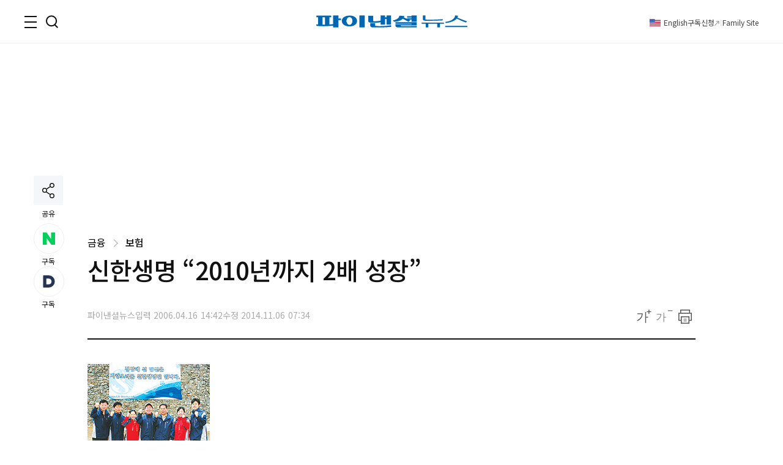

--- FILE ---
content_type: text/html;charset=UTF-8
request_url: https://www.fnnews.com/load/makecontent/hotnews?viewPg=viewNews
body_size: 3125
content:


<h3 class="tit_sec">실시간<em class="txt_red">핫클릭 이슈</em></h3>
<div class="inner_issue">
    <ul class="img_issue">
        

            
                
                
                    <li>
                        <a href="/news/202601180200304905?pg=hot">
                        <span class="thumb_img">
                            <img src="https://image.fnnews.com//resource/crop_image/2026/01/18/thumb/202601180200304905_1768865226353.jpg" alt="남편이 결혼 전 하루 관계 가진 女, 남편 형제와..소름">
                            </span>
                            <strong class="tit_thumb">남편이 결혼 전 하루 관계 가진 女, 남편 형제와..소름</strong>
                        </a>
                    </li>
                
            

        

            
                
                
                    <li>
                        <a href="/news/202601210429274062?pg=hot">
                        <span class="thumb_img">
                            <img src="https://image.fnnews.com//resource/crop_image/2026/01/21/thumb/202601210429274062_1768968680575.jpg" alt="'5번째 임신' 23세 유부녀, 의사 경고에도 피임 안 하는 이유가..">
                            </span>
                            <strong class="tit_thumb">'5번째 임신' 23세 유부녀, 의사 경고에도 피임 안 하는 이유가..</strong>
                        </a>
                    </li>
                
            

        
    </ul>
    <ul class="list_issue">
        
            
                
                
                    <li>
                        <a href="/news/202601190101002031?pg=hot" class="tit_thumb">
                                괴산에서 텐트생활하는 박군, 이혼 루머에 &quot;한영이 2년 동안..&quot;
                        </a>
                    </li>
                
            
        
            
                
                
                    <li>
                        <a href="/news/202601191517435107?pg=hot" class="tit_thumb">
                                4년 만에 만나 호텔방에 들어간 남녀, 둘 관계 알고보니..반전
                        </a>
                    </li>
                
            
        
            
                
                
                    <li>
                        <a href="/news/202601201606329265?pg=hot" class="tit_thumb">
                                '마약 투약' 남양유업 외손녀 황하나, 아파트에서 남녀 2명에게..
                        </a>
                    </li>
                
            
        
    </ul>
</div>
<script>
    var UserAgentDA = navigator.userAgent;
    var viewAgent ="pc";
    if (UserAgentDA.match(/iPhone|iPod|Android|Windows CE|BlackBerry|Symbian|Windows Phone|webOS|Opera Mini|Opera Mobi|POLARIS|IEMobile|lgtelecom|nokia|SonyEricsson/i) != null || UserAgentDA.match(/LG|SAMSUNG|Samsung/) != null){
        viewAgent = "mobile";
    }

</script>

--- FILE ---
content_type: text/html;charset=UTF-8
request_url: https://www.fnnews.com/load/makecontent/navernewsstand2024v2
body_size: 4786
content:


    <h3 class="tit_sec"><span class="blind">뉴스스탠드</span></h3>
    <div class="wrap_newsStand">
        <div class="col-1">
            <div class="wrap_art">
                <a href="/news/202601211519213104?pg=stand" class="thumb_img">
                    <img src="https://image.fnnews.com/resource/crop_image/2026/01/21/thumb/202601211519213104_1768976893712.jpg" alt="스탠드 메인기사">
                </a>
                <strong class="tit_thumb">
                    <a href="/news/202601211519213104?pg=stand">이진관 판사, 韓에 징역 23년 선고한 이유 &quot;과거의 내란과 다르게...&quot;</a>
                </strong>
            </div>
            <ul class="list_art">
                
                <li><a href="/news/202601211406056036?pg=stand">유시민 “李대통령, 이혜훈 지명한 판단은...&quot;</a></li>
                
                <li><a href="/news/202601201933372551?pg=stand">남양유업 외손녀 황하나, 강남구 아파트서 지인에..</a></li>
                
                <li><a href="/news/202601210759386754?pg=stand">숨진 채 발견된 50대 남성, 알고보니 의사 면허가..</a></li>
                
                <li><a href="/news/202601201956041870?pg=stand">20대 女, 피임하려다가…&quot;어쩌다 이 모양&quot; 무슨 일</a></li>
                
            </ul>
        </div>
        <div class="col-2">
            <div class="txt_float">
                
                <div class="list_art">
                    <a href="/news/202601210630386283?pg=stand" class="link_art">
                        <span class="float_b"><storng class="tit_thumb">&quot;뉴스서 본 금가격이 아니네&quot;...금은방 막상 가봤더니</storng></span>
                        <span class="thumb_img"><img src="https://image.fnnews.com/resource/crop_image/2026/01/21/thumb/202601210630386283_1768969812584.jpg" alt="뉴스스탠드 기사 보러가기"></span>
                    </a>
                </div>
                
                <div class="list_art">
                    <a href="/news/202601210638244480?pg=stand" class="link_art">
                        <span class="float_b"><storng class="tit_thumb">검찰 송치된 톱 여배우, 외국인 남성과...'발칵'</storng></span>
                        <span class="thumb_img"><img src="https://image.fnnews.com/resource/crop_image/2026/01/21/thumb/202601210638244480_1768968531079.jpg" alt="뉴스스탠드 기사 보러가기"></span>
                    </a>
                </div>
                
                
                    <div class="list_art">
                        <a href="/news/202601202101166419?pg=stand" class="link_art">
                            <span class="float_b"><storng class="tit_thumb">앵커 김주하, 충격 고백 &quot;빚이...&quot;</storng></span>
                            <span class="thumb_img"><img src="https://image.fnnews.com/resource/crop_image/2026/01/20/thumb/202601202101166419_1768953061681.jpg" alt="뉴스스탠드 기사 보러가기"></span>
                        </a>
                    </div>
                
                    <div class="list_art">
                        <a href="/news/202601211046104172?pg=stand" class="link_art">
                            <span class="float_b"><storng class="tit_thumb">홍준표 &quot;'새누리', 신천지의 순우리말&quot;</storng></span>
                            <span class="thumb_img"><img src="https://image.fnnews.com/resource/crop_image/2026/01/21/thumb/202601211046104172_1768978052826.jpg" alt="뉴스스탠드 기사 보러가기"></span>
                        </a>
                    </div>
                
            </div>

            <strong class="tit_thumb"><a href="/news/202601212307091692?pg=stand">[속보]트럼프 &quot;그린란드는 미국의 핵심 국가 안보 이익, 즉각 협상 원해&quot;<다보스연설></a></strong>
            <ul class="list_art">
                <li><a href="/news/202601211830477631?pg=stand" class="txt_red">&quot;증시 정상화 과정… 4대 코리아 디스카운트 해소에 주력&quot;[李대통령 신년 기자회견]</a></li>
                <li><a href="/news/202601210516454292?pg=stand" >방송 중 실제 만취한 권상우 &quot;문채원과 키스신을..&quot;</a></li>
                <li><a href="/news/202601200740509769?pg=stand" class="txt_red">&quot;너무 야한거 아니냐?..신제품 사진에 '난리'</a></li>
                <li><a href="/news/202601200541333143?pg=stand" >&quot;사망한 남편이 내연녀에 준 돈이 무려...&quot;</a></li>
            </ul>
        </div>
    </div>


--- FILE ---
content_type: text/html;charset=UTF-8
request_url: https://www.fnnews.com/load/sectionManyview/list?now=news
body_size: 13166
content:


    
        <div class="tit_sec">많이 본 뉴스</div>
    
    

<div class="wrap_rt_lank mb_40">
    <div class="tab">
        <button class="tablinks" onclick="openAricle(event, 'total')" onmouseover="openAricle(event, 'total')" id="defaultOpen">종합</button>
        <button class="tablinks" onmouseover="openAricle(event, 'politics')">정치</button>
        <button class="tablinks" onmouseover="openAricle(event, 'economy')">경제</button>
        <button class="tablinks" onmouseover="openAricle(event, 'society')">사회</button>
    </div>
    <div id="total" class="tabcont">
        <ul class="list_article">
            
                <li class="lank">
                    <strong class="tit_thumb"><a href="/news/202601210429274062?pg=mny" target="_self">23세 英 여성, 다섯 번째 임신…의사 경고에도 피임 안 해, 왜?</a></strong>
                </li>
            
                <li class="lank">
                    <strong class="tit_thumb"><a href="/news/202601201606329265?pg=mny" target="_self">'마약 혐의' 황하나 구속 기소…지인 2명에 필로폰 투약</a></strong>
                </li>
            
                <li class="lank">
                    <strong class="tit_thumb"><a href="/news/202601210630386283?pg=mny" target="_self">[팩트체크] "뉴스서 본 금가격이 아니네"…살 때와 팔 때 1돈당 16만원차</a></strong>
                </li>
            
                <li class="lank">
                    <strong class="tit_thumb"><a href="/news/202601201933372551?pg=mny" target="_self">'지인 2명에 마약 투약 혐의' 남양유업 외손녀 황하나, 구속 기소</a></strong>
                </li>
            
                <li class="lank">
                    <strong class="tit_thumb"><a href="/news/202601201956041870?pg=mny" target="_self">20대 女, 피임하려다가…"어쩌다 이 모양" 대체 무슨 일 [헬스톡]</a></strong>
                </li>
            
                <li class="lank">
                    <strong class="tit_thumb"><a href="/news/202601211519213104?pg=mny" target="_self">이진관 판사, 검찰이 15년 구형한 한덕수에 징역 23년 선고 [상보]</a></strong>
                </li>
            
                <li class="lank">
                    <strong class="tit_thumb"><a href="/news/202601210516454292?pg=mny" target="_self">방송 중 실제 만취 권상우..결국 "불편하게 해드려 죄송" 사과</a></strong>
                </li>
            
                <li class="lank">
                    <strong class="tit_thumb"><a href="/news/202601201423229727?pg=mny" target="_self">김숙, 민폐 커플 캠핑 일침 "소리 다 들려…모텔 가라"</a></strong>
                </li>
            
                <li class="lank">
                    <strong class="tit_thumb"><a href="/news/202601202101166419?pg=mny" target="_self">'남편에 맞아 고막 파열' 김주하, "빚 10억 갚는 중…양육비 못받아"</a></strong>
                </li>
            
                <li class="lank">
                    <strong class="tit_thumb"><a href="/news/202601210759386754?pg=mny" target="_self">의사면허 취소 후 분식집 차렸지만…50대 가장 죽음에 의사회 ‘분노’</a></strong>
                </li>
            
        </ul>
    </div>
    <div id="politics" class="tabcont">
        <ul class="list_article">
            
                <li class="lank">
                    <strong class="tit_thumb">
                        <a href="/news/202601211046104172?pg=mny" target="_self">홍준표 "尹, 신천지 몰표로 후보됐다…'새누리', 신천지의 순우리말"</a></strong>
                </li>
            
                <li class="lank">
                    <strong class="tit_thumb">
                        <a href="/news/202601211406056036?pg=mny" target="_self">유시민 “이혜훈 지명한 李대통령, 느슨해진 듯…판단 점검할 때다”</a></strong>
                </li>
            
                <li class="lank">
                    <strong class="tit_thumb">
                        <a href="/news/202601211154225127?pg=mny" target="_self">李대통령 "이혜훈, 이 정도 반발 몰랐다…거취 아직 결정 못해"</a></strong>
                </li>
            
                <li class="lank">
                    <strong class="tit_thumb">
                        <a href="/news/202601211058386248?pg=mny" target="_self">[속보] 李대통령 "해외주식 강제매각 검토? 사회주의도 못해"</a></strong>
                </li>
            
                <li class="lank">
                    <strong class="tit_thumb">
                        <a href="/news/202601211041018565?pg=mny" target="_self">李대통령 "환율, 한두달 후 1400 전후로 떨어질 것"</a></strong>
                </li>
            
                <li class="lank">
                    <strong class="tit_thumb">
                        <a href="/news/202601211633171757?pg=mny" target="_self">한덕수 '징역 23년' 선고에..與 "내란 공범 단죄" 野 "2·3심 지켜볼 것"</a></strong>
                </li>
            
                <li class="lank">
                    <strong class="tit_thumb">
                        <a href="/news/202601211246298177?pg=mny" target="_self">李대통령 "檢 보완수사 안하는 게 맞다…다만 예외적 필요한 경우 있어"</a></strong>
                </li>
            
                <li class="lank">
                    <strong class="tit_thumb">
                        <a href="/news/202601211034539094?pg=mny" target="_self">[속보] 李대통령 "곧 현실적인 주택 공급 방안 발표 예정"</a></strong>
                </li>
            
                <li class="lank">
                    <strong class="tit_thumb">
                        <a href="/news/202601211501094682?pg=mny" target="_self">張, 병원 이송 거부하며 단식 이어가…이준석도 힘 보태</a></strong>
                </li>
            
                <li class="lank">
                    <strong class="tit_thumb">
                        <a href="/news/202601210618148529?pg=mny" target="_self">국힘 "단식 6일차 장동혁, 의료용 산소발생기로 긴급 조치"</a></strong>
                </li>
            
        </ul>
    </div>
    <div id="economy" class="tabcont">
        <ul class="list_article">
            
                <li class="lank">
                    <strong class="tit_thumb"><a href="/news/202601210630386283?pg=mny" target="_self">[팩트체크] "뉴스서 본 금가격이 아니네"…살 때와 팔 때 1돈당 16만원차</a></strong>
                </li>
            
                <li class="lank">
                    <strong class="tit_thumb"><a href="/news/202601201956041870?pg=mny" target="_self">20대 女, 피임하려다가…"어쩌다 이 모양" 대체 무슨 일 [헬스톡]</a></strong>
                </li>
            
                <li class="lank">
                    <strong class="tit_thumb"><a href="/news/202601210502042498?pg=mny" target="_self">"이 주식 나만 없나요"…오천피 앞두고 '포모 현상' 여전</a></strong>
                </li>
            
                <li class="lank">
                    <strong class="tit_thumb"><a href="/news/202601210544392378?pg=mny" target="_self">"엔비디아 4% 급락"...삼성·하닉에만 3조 몰린 '빚투 개미', 불편한 아침</a></strong>
                </li>
            
                <li class="lank">
                    <strong class="tit_thumb"><a href="/news/202601211807109505?pg=mny" target="_self">“나만 벼락거지 될라” 오천피 앞두고 '빚투' 사상 최대</a></strong>
                </li>
            
                <li class="lank">
                    <strong class="tit_thumb"><a href="/news/202601211151031387?pg=mny" target="_self">"집 사려는 사람은 늘고, 팔 사람은 준다"...집 찾아 삼만리</a></strong>
                </li>
            
                <li class="lank">
                    <strong class="tit_thumb"><a href="/news/202601201411258356?pg=mny" target="_self">꿈의 비만 치료제 '마운자로' 직접 맞아봤습니다(1) [후기자들]</a></strong>
                </li>
            
                <li class="lank">
                    <strong class="tit_thumb"><a href="/news/202601201820293428?pg=mny" target="_self">강서 첫 래미안… 역세권·학세권·슬세권 트리플 입지</a></strong>
                </li>
            
                <li class="lank">
                    <strong class="tit_thumb"><a href="/news/202601201804419040?pg=mny" target="_self">까르띠에, 오늘이 가장 싸다…최대 9% 인상 [명품價 이야기]</a></strong>
                </li>
            
                <li class="lank">
                    <strong class="tit_thumb"><a href="/news/202601201405544489?pg=mny" target="_self">2025년 韓 전기차 신규 등록 50%↑…중국산 테슬라 모델Y 선전</a></strong>
                </li>
            
        </ul>
    </div>
    <div id="society" class="tabcont">
        <ul class="list_article">
            
                <li class="lank">
                    <strong class="tit_thumb"><a href="/news/202601201606329265?pg=mny" target="_self">'마약 혐의' 황하나 구속 기소…지인 2명에 필로폰 투약</a></strong>
                </li>
            
                <li class="lank">
                    <strong class="tit_thumb"><a href="/news/202601201933372551?pg=mny" target="_self">'지인 2명에 마약 투약 혐의' 남양유업 외손녀 황하나, 구속 기소</a></strong>
                </li>
            
                <li class="lank">
                    <strong class="tit_thumb"><a href="/news/202601211519213104?pg=mny" target="_self">이진관 판사, 검찰이 15년 구형한 한덕수에 징역 23년 선고 [상보]</a></strong>
                </li>
            
                <li class="lank">
                    <strong class="tit_thumb"><a href="/news/202601210759386754?pg=mny" target="_self">의사면허 취소 후 분식집 차렸지만…50대 가장 죽음에 의사회 ‘분노’</a></strong>
                </li>
            
                <li class="lank">
                    <strong class="tit_thumb"><a href="/news/202601211029075265?pg=mny" target="_self">"김밥 한줄 50만원" 유명 성형외과서 주문취소·환불 반복하자, 사장의 '초강수'</a></strong>
                </li>
            
                <li class="lank">
                    <strong class="tit_thumb"><a href="/news/202601210700127793?pg=mny" target="_self">며느리에게 '나중에 내 똥 기저귀 갈 사람'이라는 시모..남편은 되레 "예민하다" 타박 [어떻게 생각하세요]</a></strong>
                </li>
            
                <li class="lank">
                    <strong class="tit_thumb"><a href="/news/202601202022573548?pg=mny" target="_self">'음주운전' 임성근, 이레즈미 문신 의혹…"좋아 보였다, 나의 불찰"</a></strong>
                </li>
            
                <li class="lank">
                    <strong class="tit_thumb"><a href="/news/202601210820448107?pg=mny" target="_self">"뒤에서 험한 짓 많이 했더라"...유명 가수에 배신 당한 양치승, 뜻밖의 근황</a></strong>
                </li>
            
                <li class="lank">
                    <strong class="tit_thumb"><a href="/news/202601210953065065?pg=mny" target="_self">4억 모은 남친, 재산 5000만원 밖에 없다고 속인 이유 "시험해 본 것" [어떻게 생각하세요]</a></strong>
                </li>
            
                <li class="lank">
                    <strong class="tit_thumb"><a href="/news/202601210612036806?pg=mny" target="_self">"남편 '불륜녀'가 연애예능에 출연했다" 폭로..당사자 부인에도 제작진 "소송 검토"</a></strong>
                </li>
            
        </ul>
    </div>
    <script>
        function openAricle(evt, tabName) {
            var i, tabcont, tablinks;
            tabcont = document.getElementsByClassName("tabcont");
            for (i = 0; i < tabcont.length; i++) {
                tabcont[i].style.display = "none";
            }
            tablinks = document.getElementsByClassName("tablinks");
            for (i = 0; i < tablinks.length; i++) {
                tablinks[i].className = tablinks[i].className.replace(" active", "");
            }
            document.getElementById(tabName).style.display = "block";
            evt.currentTarget.className += " active";
        }
        // Get the element with id="defaultOpen" and click on it
        document.getElementById("defaultOpen").click();
    </script>
</div>



--- FILE ---
content_type: text/html;charset=UTF-8
request_url: https://www.fnnews.com/load/makecontent/view4p?now=news
body_size: 2013
content:


    
        <h2 class="tit_sec">한 컷 뉴스</h2>
    
    

<ul class="list_pt4">
    
    <li>
        
        <a href="/news/202601191029528135?pg=pto" target="_self" class="thumb_img">
            <img src="https://image.fnnews.com/resource/crop_image/2026/01/19/thumb/202601191029528135_1768788472244.jpg" alt="류시원, 19살 연하 아내 공개">
        </a>
        
        <strong class="tit_thumb"><a href="/news/202601191029528135?pg=pto">류시원, 19살 연하 아내 공개</a></strong>
    </li>
    
    <li>
        
        <a href="/news/202601190733535210?pg=pto" target="_self" class="thumb_img">
            <img src="https://image.fnnews.com/resource/crop_image/2026/01/19/thumb/202601190733535210_1768788492038.jpg" alt="'53세' 미나, 폴댄스로 다져진 글래머 몸매">
        </a>
        
        <strong class="tit_thumb"><a href="/news/202601190733535210?pg=pto">'53세' 미나, 폴댄스로 다져진 글래머 몸매</a></strong>
    </li>
    
    <li>
        
        <a href="/news/202601210001200593?pg=pto" target="_self" class="thumb_img">
            <img src="https://image.fnnews.com/resource/crop_image/2026/01/21/thumb/202601210001200593_1768968413671.jpg" alt="이민정 &quot;졌잘싸 처음엔 야한 말인줄 알았다&quot;">
        </a>
        
        <strong class="tit_thumb"><a href="/news/202601210001200593?pg=pto">이민정 &quot;졌잘싸 처음엔 야한 말인줄 알았다&quot;</a></strong>
    </li>
    
    <li>
        
        <a href="/news/202601181127252184?pg=pto" target="_self" class="thumb_img">
            <img src="https://image.fnnews.com/resource/crop_image/2026/01/18/thumb/202601181127252184_1768711105265.jpg" alt="가수 안복희, 매니저 남편 난폭 운전에...">
        </a>
        
        <strong class="tit_thumb"><a href="/news/202601181127252184?pg=pto">가수 안복희, 매니저 남편 난폭 운전에...</a></strong>
    </li>
    
</ul>

--- FILE ---
content_type: text/html;charset=UTF-8
request_url: https://www.fnnews.com/load/loadHealth
body_size: 543
content:


<h2 class="tit_sec_s">
    <a href="/series/5718">헬스톡<i class="arrow right"></i></a>
</h2>
<a href="/news/202601211200342173">
    <span class="thumb_img">
        <img src="https://image.fnnews.com/resource/media/image/2026/01/21/202601211202234142_l.jpg" alt="임신 한줄 알았던 40대女..알고보니 배에 무려 28L '이것' 꽉 차 있었다  ">
    </span>
    <strong class="tit_thumb">임신 한줄 알았던 40대女..알고보니 배에 무려 28L &#039;이것&#039; 꽉 차 있었다  </strong>
</a>


--- FILE ---
content_type: text/html; charset=utf-8
request_url: https://www.google.com/recaptcha/api2/aframe
body_size: 269
content:
<!DOCTYPE HTML><html><head><meta http-equiv="content-type" content="text/html; charset=UTF-8"></head><body><script nonce="QNXA1WVZyy5HQquWx0pwew">/** Anti-fraud and anti-abuse applications only. See google.com/recaptcha */ try{var clients={'sodar':'https://pagead2.googlesyndication.com/pagead/sodar?'};window.addEventListener("message",function(a){try{if(a.source===window.parent){var b=JSON.parse(a.data);var c=clients[b['id']];if(c){var d=document.createElement('img');d.src=c+b['params']+'&rc='+(localStorage.getItem("rc::a")?sessionStorage.getItem("rc::b"):"");window.document.body.appendChild(d);sessionStorage.setItem("rc::e",parseInt(sessionStorage.getItem("rc::e")||0)+1);localStorage.setItem("rc::h",'1769011077662');}}}catch(b){}});window.parent.postMessage("_grecaptcha_ready", "*");}catch(b){}</script></body></html>

--- FILE ---
content_type: text/css
request_url: https://static.fnnews.com/resources/w/css/reset.css?v=20250312v2
body_size: 1976
content:
@charset "utf-8";
/* Reset */
html,body,h1,h2,h3,h4,h5,h6,div,p,blockquote,pre,code,address,ul,ol,li,nav,section,article,header,footer,main,aside,dl,dt,dd,table,thead,tbody,tfoot,label,caption,th,td,form,fieldset,legend,hr,input,button,textarea,object,figure,figcaption {margin:0;padding:0;}
body,input,select,textarea,button,img,fieldset {border:none;}
ul,ol,li{list-style:none;}
table{width:100%;border-spacing:0;border-collapse:collapse;}
address,cite,code,em,i{font-style:normal;}
u,ins,a{text-decoration:none;}
a:hover {text-decoration: underline}
input,button {border-radius: 0;border: 0}
button { font-family: 'Noto Sans KR', sans-serif; background-color: rgba(0,0,0,0);cursor: pointer}
img,fieldset {border: 0}
img {vertical-align: top}
iframe {overflow: hidden;margin: 0;border: 0;padding: 0;vertical-align: top}

/* Normalize */
body {
    font-family: 'Noto Sans KR', sans-serif;
    font-size: 14px;
    font-weight: 400;
    word-spacing: 0.03em;
    line-height: 1.125;
    -webkit-font-smoothing: antialiased;
    -moz-osx-font-smoothing: grayscale;
    -ms-text-size-adjust: 100%;
    -webkit-text-size-adjust: 100%;
}
a, button { color:inherit; cursor: pointer; background: none;}

select { appearance:none;}
select::-ms-expand { display:none;}
input[type="search"]::-webkit-search-decoration,
input[type="search"]::-webkit-search-cancel-button,
input[type="search"]::-webkit-search-results-button,
input[type="search"]::-webkit-search-results-decoration,
input[type="number"]::-webkit-inner-spin-button,
input[type="number"]::-webkit-outer-spin-button { -webkit-appearance:none;}
input[type="number"]{ -moz-appearance:textfield;}
input[type="number"],
input[type="text"],
input[type="password"],
input[type="url"],
input[type="email"],
input[type="tel"],
input[type="date"],
textarea { -webkit-appearance:none; -moz-appearance:none; appearance:none; -webkit-border-radius:0; outline:0;}
textarea { resize: none;}

--- FILE ---
content_type: image/svg+xml
request_url: https://static.fnnews.com/resources/w/img/ico_zoom.svg
body_size: 741
content:
<svg xmlns="http://www.w3.org/2000/svg" width="28" height="27" viewBox="0 0 28 27">
  <g id="그룹_5417" data-name="그룹 5417" transform="translate(-1388 -460)">
    <text id="가" transform="translate(1388 460)" fill="#555" font-size="23" font-family="Pretendard-Medium, Pretendard" font-weight="500" letter-spacing="-0.02em"><tspan x="0" y="22">가</tspan></text>
    <g id="그룹_3380" data-name="그룹 3380" transform="translate(23 -5)">
      <line id="선_196" data-name="선 196" x2="8" transform="translate(1385 470)" fill="none" stroke="#555" stroke-width="1.5"/>
      <line id="선_197" data-name="선 197" y2="8" transform="translate(1389 466)" fill="none" stroke="#555" stroke-width="1.5"/>
    </g>
  </g>
</svg>


--- FILE ---
content_type: application/javascript
request_url: https://dnzedhceh7nim.cloudfront.net/acv/fnnews/js/fnNewes_article_pc_admaru.js
body_size: 1258
content:
function pubJsFunc(po_pbjs,callback){var googletag={},videoAdUnit=(googletag.cmd=googletag.cmd||[],{code:"vid1",ortb2Imp:{ext:{gpid:"/3199294/fnnews_news_acv",data:{pbadslot:"/3199294/fnnews_news_acv"}}},mediaTypes:{video:{context:"instream",playerSize:[640,360],mimes:["video/mp4","video/webm","application/javascript"],protocols:[2,3,5,6,7,8],playbackmethod:[6],plcmt:2,skip:0,linearity:1,api:[1,2],placement:1,minduration:1,maxduration:60,w:640,h:360}},bids:[{bidder:"admaru",params:{siteId:21,adUnitId:124}},{bidder:"criteo",params:{networkId:11442,zoneId:1793671,uid:474386}},{bidder:"rubicon",params:{accountId:23962,siteId:548724,zoneId:3417418,video:{context:"instream",playerSize:[640,360],mimes:["video/mp4","video/webm","application/javascript"],protocols:[2,3,5,6,7,8],api:[1,2]}}},{bidder:"pubmatic",params:{publisherId:"162624",adSlot:"6141444"}}]}),pbjsVideoSetConfigObject={debug:!1,cache:{url:"https://prebid.adnxs.com/pbc/v1/cache"},schain:{validation:"strict",config:{ver:"1.0",complete:1,nodes:[{asi:"admaru.com",sid:"700016",hp:1}]}},gdpr:{cmpApi:"iab",timeout:8e3,defaultGdprScope:!0},usp:{cmpApi:"iab",timeout:8e3},floors:{currency:"USD",values:{video:.2}},priceGranularity:{buckets:[{precision:2,min:.2,max:2,increment:.2},{precision:2,min:2,max:20,increment:.1},{precision:2,min:20,max:50,increment:.2},{precision:2,min:50,max:100,increment:5}]},userSync:{filterSettings:{iframe:{bidders:"*",filter:"include"}}}};po_pbjs.que.push(function(){po_pbjs.removeAdUnit()}),po_pbjs.que.push(function(){po_pbjs.addAdUnits(videoAdUnit),po_pbjs.setConfig(pbjsVideoSetConfigObject),po_pbjs.requestBids({bidsBackHandler:function(bids){var a9,a,s,A,sectionValue=document.querySelector('meta[property="article:section"]').getAttribute("content"),videoUrl=po_pbjs.adServers.dfp.buildVideoUrl({adUnit:videoAdUnit,params:{iu:"/3199294/fnnews_news_acv",plcmt:2,max_ad_duration:6e4,output:"vast",wta:1,sz:"640x480",cust_params:{section:sectionValue}}});function q(c,r){a[a9]._Q.push([c,r])}a9="apstag",a=window,sectionValue=document,s="script",a[a9]||(a[a9]={init:function(){q("i",arguments)},fetchBids:function(){q("f",arguments)},setDisplayBids:function(){},targetingKeys:function(){return[]},_Q:[]},(A=sectionValue.createElement(s)).async=!0,A.src="//c.amazon-adsystem.com/aax2/apstag.js",(sectionValue=sectionValue.getElementsByTagName(s)[0]).parentNode.insertBefore(A,sectionValue)),apstag.init({pubID:"5b99deec-2705-4b22-864b-7674a8e446e3",adServer:"googletag",videoAdServer:"DFP",schain:{complete:1,ver:"1.0",nodes:[{asi:"admaru.com",sid:"700016",hp:1}]}}),apstag.fetchBids({slots:[{slotID:"vid1",mediaType:"video"}]},function(bids){googletag.cmd.push(function(){(bids=>{0<bids.length&&(videoUrl+=bids[0].encodedQsParams)})(bids)})}),console.log("====================================================="),console.log(videoUrl),console.log("====================================================="),callback(videoUrl)}})})}